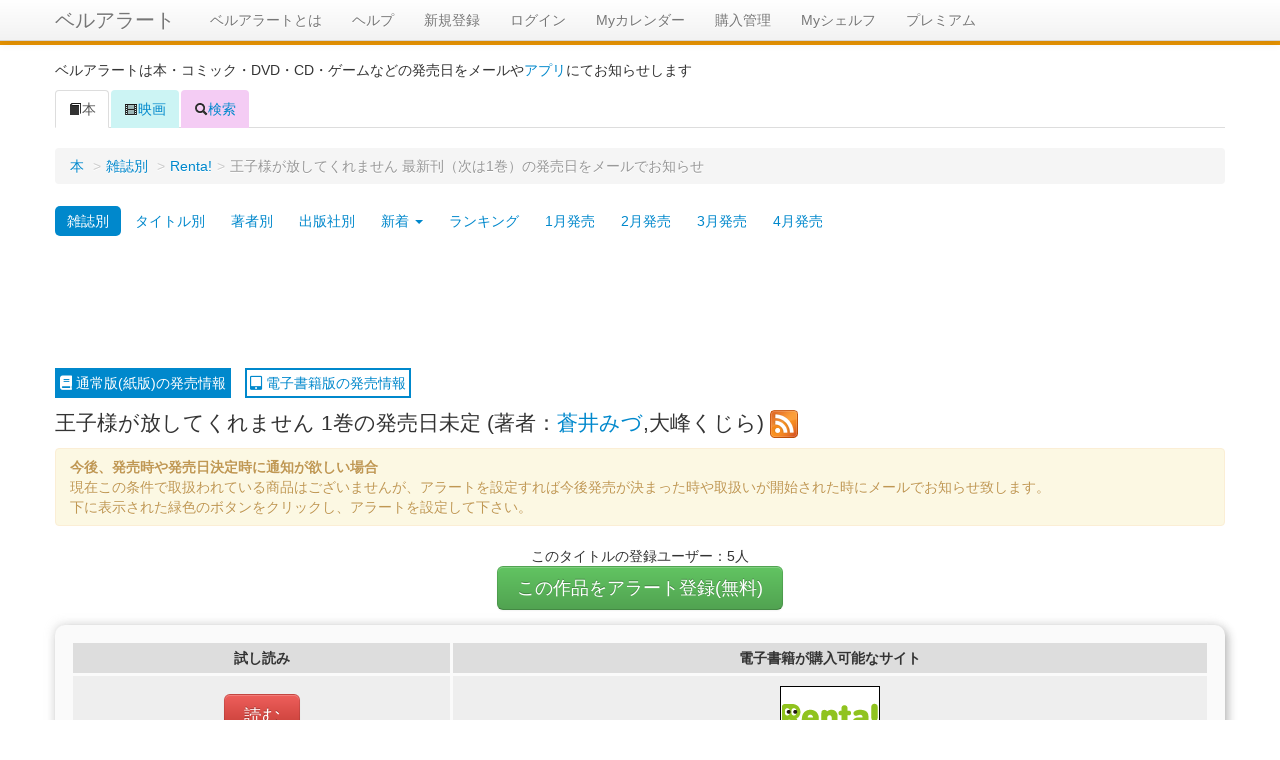

--- FILE ---
content_type: text/html; charset=UTF-8
request_url: https://alert.shop-bell.com/comic/41486/
body_size: 7267
content:
<!DOCTYPE html>
<html lang="en">
<head>
	<meta charset="utf-8">
		<title>
		王子様が放してくれません 最新刊（次は1巻）の発売日をメールでお知らせ【コミックの発売日を通知するベルアラート】	</title>
	<meta name="viewport" content="width=device-width, initial-scale=1.0">
	<meta name="description" content="ベルアラートは「王子様が放してくれません」の新刊発売日をメールでお知らせします。">
	<meta property="og:title" content="王子様が放してくれません 最新刊（次は1巻）の発売日をメールでお知らせ【コミックの発売日を通知するベルアラート】" />
	<meta property="og:description" content="ベルアラートは「王子様が放してくれません」の新刊発売日をメールでお知らせします。" />
	<meta property="og:site_name" content="ベルアラート" />
	
		<link rel="alternate" type="application/rss+xml" href="https://alert.shop-bell.com/rss/comic/41486.rss" title="RSS2.0" />
		<!-- Le styles -->
	<link rel="stylesheet" href="/css/bootstrap.min.css?1"><link rel="stylesheet" href="/css/bootstrap-responsive.min.css">
	<!-- Le HTML5 shim, for IE6-8 support of HTML5 elements -->
	<!--[if lt IE 9]>
	<script src="http://html5shim.googlecode.com/svn/trunk/html5.js"></script>
	<![endif]-->

	<!-- Le fav and touch icons -->
	<!--
	<link rel="shortcut icon" href="/ico/favicon.ico">
	<link rel="apple-touch-icon-precomposed" sizes="144x144" href="/ico/apple-touch-icon-144-precomposed.png">
	<link rel="apple-touch-icon-precomposed" sizes="114x114" href="/ico/apple-touch-icon-114-precomposed.png">
	<link rel="apple-touch-icon-precomposed" sizes="72x72" href="/ico/apple-touch-icon-72-precomposed.png">
	<link rel="apple-touch-icon-precomposed" href="/ico/apple-touch-icon-57-precomposed.png">
	-->
	<link href="android-app://com.shopbell.bellalert/http/alert.shop-bell.com/comic/41486/" rel="alternate"><link rel="stylesheet" href="/css/detail.css?v=3"><link rel="stylesheet" href="/css/fontawesome506/css/fontawesome-all.min.css?1"></head>
<!-- Google Analytics -->
<!-- Google tag (gtag.js) -->
<script async src="https://www.googletagmanager.com/gtag/js?id=G-QZ13G5WJC8"></script>
<script>
	window.dataLayer = window.dataLayer || [];
	function gtag(){dataLayer.push(arguments);}
	gtag('js', new Date());

	gtag('config', 'G-QZ13G5WJC8');
</script>
<!-- Google Analytics -->
<body>
<div id="wrap">

	<div class="navbar navbar-fixed-top" style="border-bottom:4px solid #e79302;">
		<div class="navbar-inner">
			<div class="container">
								<a class="btn btn-navbar" data-toggle="collapse" data-target=".nav-collapse">
					<span class="icon-bar"></span>
					<span class="icon-bar"></span>
					<span class="icon-bar"></span>
				</a>
				<a class="brand" href="/">ベルアラート</a>
				<div class="nav-collapse">
					<ul class="nav">
												<li><a href="/support/">ベルアラートとは</a></li>
						<li><a href="/support/?page_id=38">ヘルプ</a></li>
													<li>
								<a href="/users/registration/">新規登録</a>
							</li>
												<li><a href="/users/">ログイン</a>						</li>
						<li><a href="/calendar/202602/">Myカレンダー</a>						</li>
						<li><a href="/purchase/yet_all/">購入管理</a>						</li>
						<li><a href="/shelf/">Myシェルフ</a>						</li>
						<li><a href="/premium/">プレミアム</a></li>					</ul>
				</div><!--/.nav-collapse -->
			</div>
		</div>
	</div>

		<div id="registerpanel" class="modal hide fade alertsetting" tabindex="-1" role="dialog" aria-labelledby="registerpanelLabel" aria-hidden="true">
		<form action="/registration/" id="registerForm" class="form-horizontal" method="post" accept-charset="utf-8"><div style="display:none;"><input type="hidden" name="_method" value="POST"><input type="hidden" name="data[_Token][key]" value="1177644631e6a00000cf829200f34608860c69e36bb5018db2dc982685ab5f3a4a323bcbc7cd50b23c539d33c89636f7c7aed14ff7e6b60e403ed27f767ee5ce" id="Token1099965970" autocomplete="off"></div>		<div class="modal-header">
			<button type="button" class="close" data-dismiss="modal" aria-hidden="true">X</button>
			<h3 id="registerpanelLabel">アラート設定
				<button type="submit" class="btn btn-success" aria-hidden="true" id="registerHeaderSubmit">登録</button>			</h3>
			<div id="message_area_search" class="alert alert-error" style="display:none;"></div>
			<div id="message_area" class="alert alert-error" style="display:none;"></div></div>
		<div class="modal-body alertsetting-body" id="registerpanelBody">
			下記条件でアラートを設定します
			<input type="hidden" name="data[reminder][source]" value="comic" id="addSource"><input type="hidden" name="data[reminder][master_id]" value="41486" id="masterId"><input type="hidden" name="data[search][readonly]" value="1" id="alert_condition_readonly"><input type="hidden" name="data[search][is_comic]" id="is_comic" value="0"><input type="hidden" name="data[search][is_novel]" id="is_novel" value="0"><input type="hidden" name="data[reminder][SearchIndex]" value="Books" id="reminderSearchIndex"><div class="control-group"><label for="reminderName" class="control-label">アラート読み仮名</label><div class="controls"><input name="data[reminder][name]" id="registerName" class="span8" type="text"><br><small>※ひらがな、カタカナのみ入力可(アラート一覧、登録別一覧での並べ替えにのみ使用します)</small></div></div><input type="hidden" name="data[reminder][name_org]" value="0" id="registerNameOrg"><div class="well">アラート条件<div class="control-group"><label for="reminderTitle" class="control-label">タイトル</label><div class="controls"><input name="data[reminder][Title]" id="registerTitle" readonly="readonly" class="span8" type="text"></div></div><div class="control-group"><label for="reminderAuthor" class="control-label">著者</label><div class="controls"><input name="data[reminder][Author]" id="registerAuthor" readonly="readonly" class="span8" type="text"></div></div><div class="control-group"><label for="reminderPublisher" class="control-label">出版社</label><div class="controls"><input name="data[reminder][Publisher]" id="registerPublisher" readonly="readonly" class="span8" type="text"></div></div><div class="control-group bookformatinfo"><label for="userBookFormat" class="control-label">フォーマット[<a data-toggle="tooltip" data-placement="top" title="Kindle版はAmazonが販売する電子書籍のため読むには専用の端末が必要です。">?</a>]</label><div class="controls"><select name="data[User][BookFormat]" id="registerBookFormat" >
<option value="paper">通常版</option>
<option value="kindle">Kindle版</option>
</select></div></div><div class="control-group"><label for="reminderBrowseNodeStr" class="control-label">ジャンル</label><div class="controls"><input name="data[reminder][BrowseNodeStr]" id="registerBrowseNodeStr" readonly="readonly" class="span8" type="text"></div></div><input type="hidden" name="data[reminder][BrowseNode]" id="registerBrowseNode"></div><hr><div id="registerpanelEmail"><div class="control-group"><label for="UserEmail" class="control-label">通知先e-mail</label><div class="controls"><input name="data[User][email]" class="span8" value="" id="registerEmail" maxlength="256" type="email" required="required"></div></div></div><input type="hidden" name="data[exclude][set]" value="1" id="defaultExSet"><input type="hidden" name="data[exclude][bunko]" value="1" id="defaultExBunko"><div class="accordion" id="AlertExcludeAccordion">	<div class="accordion-group">		<div class="accordion-heading">			<a class="accordion-toggle" data-toggle="collapse" data-parent="#AlertExcludeAccordion" href="#excludeBody" style="background:#eeeeee;font-weight:bold;">除外条件設定≫</a>		</div>		<div id="excludeBody" class="accordion-body collapse">			<div class="accordion-inner">				<dl>				<dd><label for="excludeSet" class="checkbox"><input type="hidden" name="data[exclude][set]" id="registerExSet_" value="0"><input type="checkbox" name="data[exclude][set]" label="&lt;label for=&quot;registerExSet&quot;&gt;「◯-◯巻セット」を除外する&lt;/label&gt;" id="registerExSet" class="itemcond0 set" checked="checked" value="1"><label for="registerExSet">「◯-◯巻セット」を除外する</label></label>				</dd>				<dd><label for="excludeCalendar" class="checkbox"><input type="hidden" name="data[exclude][calendar]" id="registerExCalendar_" value="0"><input type="checkbox" name="data[exclude][calendar]" label="&lt;label for=&quot;registerExCalendar&quot;&gt;タイトルに「カレンダー」が含まれる場合は除外する&lt;/label&gt;" id="registerExCalendar" class="itemcond0 calendar"  value="1"><label for="registerExCalendar">タイトルに「カレンダー」が含まれる場合は除外する</label></label>				</dd>				<dd><label for="excludeOfficial" class="checkbox"><input type="hidden" name="data[exclude][official]" id="registerExOfficial_" value="0"><input type="checkbox" name="data[exclude][official]" label="&lt;label for=&quot;registerExOfficial&quot;&gt;タイトルに「公式」または「オフィシャル」が含まれる場合は除外する&lt;/label&gt;" id="registerExOfficial" class="itemcond0 official"  value="1"><label for="registerExOfficial">タイトルに「公式」または「オフィシャル」が含まれる場合は除外する</label></label>				</dd>				<dd><label for="excludeGuide" class="checkbox"><input type="hidden" name="data[exclude][guide]" id="registerExGuide_" value="0"><input type="checkbox" name="data[exclude][guide]" label="&lt;label for=&quot;registerExGuide&quot;&gt;タイトルに「ガイド」が含まれる場合は除外する&lt;/label&gt;" id="registerExGuide" class="itemcond0 guide"  value="1"><label for="registerExGuide">タイトルに「ガイド」が含まれる場合は除外する</label></label>				</dd>				<dd><label for="excludeFunbook" class="checkbox"><input type="hidden" name="data[exclude][funbook]" id="registerExFunbook_" value="0"><input type="checkbox" name="data[exclude][funbook]" label="&lt;label for=&quot;registerExFunbook&quot;&gt;タイトルに「ファンブック」が含まれる場合は除外する&lt;/label&gt;" id="registerExFunbook" class="itemcond0 funbook"  value="1"><label for="registerExFunbook">タイトルに「ファンブック」が含まれる場合は除外する</label></label>				</dd>				<dd id="ddExBunko"><label for="excludeBunko" class="checkbox"><input type="hidden" name="data[exclude][bunko]" id="registerExBunko_" value="0"><input type="checkbox" name="data[exclude][bunko]" label="&lt;label for=&quot;registerExBunko&quot;&gt;文庫・小説版を除外する&lt;/label&gt;" id="registerExBunko" class="itemcond0 bunko" checked="checked" value="1"><label for="registerExBunko">文庫・小説版を除外する</label></label>				</dd>				<dd><label for="excludeTokuso" class="checkbox"><input type="hidden" name="data[exclude][tokuso]" id="registerExTokuso_" value="0"><input type="checkbox" name="data[exclude][tokuso]" label="&lt;label for=&quot;registerExTokuso&quot;&gt;タイトルに「特装版」が含まれる場合は除外する&lt;/label&gt;" id="registerExTokuso" class="itemcond0 tokuso"  value="1"><label for="registerExTokuso">タイトルに「特装版」が含まれる場合は除外する</label></label>				</dd>				<dd><label for="excludeGentei" class="checkbox"><input type="hidden" name="data[exclude][gentei]" id="registerExGentei_" value="0"><input type="checkbox" name="data[exclude][gentei]" label="&lt;label for=&quot;registerExGentei&quot;&gt;タイトルに「限定版」が含まれる場合は除外する&lt;/label&gt;" id="registerExGentei" class="itemcond0 gentei"  value="1"><label for="registerExGentei">タイトルに「限定版」が含まれる場合は除外する</label></label>				</dd>				<dd><label for="excludeDokon" class="checkbox"><input type="hidden" name="data[exclude][dokon]" id="registerExDokon_" value="0"><input type="checkbox" name="data[exclude][dokon]" label="&lt;label for=&quot;registerExDokon&quot;&gt;タイトルに「同梱版」が含まれる場合は除外する&lt;/label&gt;" id="registerExDokon" class="itemcond0 dokon"  value="1"><label for="registerExDokon">タイトルに「同梱版」が含まれる場合は除外する</label></label>				</dd>				<dd><label for="excludeGaiden" class="checkbox"><input type="hidden" name="data[exclude][gaiden]" id="registerExGaiden_" value="0"><input type="checkbox" name="data[exclude][gaiden]" label="&lt;label for=&quot;registerExGaiden&quot;&gt;タイトルに「外伝」が含まれる場合は除外する&lt;/label&gt;" id="registerExGaiden" class="itemcond0 gaiden"  value="1"><label for="registerExGaiden">タイトルに「外伝」が含まれる場合は除外する</label></label>				</dd>				<dd><label for="excludeBox" class="checkbox"><input type="hidden" name="data[exclude][box]" id="registerExBox_" value="0"><input type="checkbox" name="data[exclude][box]" label="&lt;label for=&quot;registerExBox&quot;&gt;タイトルに「BOX」が含まれる場合は除外する&lt;/label&gt;" id="registerExBox" class="itemcond0 box"  value="1"><label for="registerExBox">タイトルに「BOX」が含まれる場合は除外する</label></label>				</dd>				<dd><label for="excludeAnthology" class="checkbox"><input type="hidden" name="data[exclude][anthology]" id="registerExAnthology_" value="0"><input type="checkbox" name="data[exclude][anthology]" label="&lt;label for=&quot;registerExAnthology&quot;&gt;タイトルに「アンソロジー」が含まれる場合は除外する&lt;/label&gt;" id="registerExAnthology" class="itemcond0 anthology"  value="1"><label for="registerExAnthology">タイトルに「アンソロジー」が含まれる場合は除外する</label></label>				</dd>				<dd><label for="excludeShinso" class="checkbox"><input type="hidden" name="data[exclude][shinso]" id="registerExShinso_" value="0"><input type="checkbox" name="data[exclude][shinso]" label="&lt;label for=&quot;registerExShinso&quot;&gt;タイトルに「新装版」が含まれる場合は除外する&lt;/label&gt;" id="registerExShinso" class="itemcond0 shinso"  value="1"><label for="registerExShinso">タイトルに「新装版」が含まれる場合は除外する</label></label>				</dd>				<dd><label for="excludeKmuryo" class="checkbox"><input type="hidden" name="data[exclude][kmuryo]" id="registerExKmuryo_" value="0"><input type="checkbox" name="data[exclude][kmuryo]" label="&lt;label for=&quot;registerExKmuryo&quot;&gt;Kindleの期間限定お試し版は除外する&lt;/label&gt;" id="registerExKmuryo" class="itemcond0 kmuryo"  value="1"><label for="registerExKmuryo">Kindleの期間限定お試し版は除外する</label></label>				</dd>				<dd><label for="excludePart" class="checkbox"><input type="hidden" name="data[exclude][part]" id="registerExPart_" value="0"><input type="checkbox" name="data[exclude][part]" label="&lt;label for=&quot;registerExPart&quot;&gt;Kindleの分冊版、単話版などを除外する&lt;/label&gt;" id="registerExPart" class="itemcond0 part"  value="1"><label for="registerExPart">Kindleの分冊版、単話版などを除外する</label></label>				</dd>				<dd><input type="hidden" name="data[filter][perfect_match][0]" id="registerFltrPerfectauthor" class="itemcond0 perfectauthor" value="">				</dd>              <dd class="well">                  <div class="well-premium well-premium-small"><b>プレミアムオプション</b></div>              こちらはプレミアムユーザーのみ利用可能なオプションです。 <a href="/premium/">プレミアム入会はコチラ</a>                  <div style="margin-top:10px;"><b>除外ワード:</b>　指定した単語や文字をタイトルに含む商品は通知されません<br><input name="data[reminder][exclude_word]" id="excludeWord" disabled="disabled" class="disabled" type="text">                  </div>                  <div style="margin-top:10px;"><b>包含ワード:</b>　指定した文字をタイトルに含む商品しか通知されません<br><input name="data[reminder][include_word]" id="includeWord" disabled="disabled" class="disabled" type="text">                  </div>                  <div style="margin-top:10px;">                      ※除外ワード、包含ワードはカンマ区切りで複数指定できます。<br>                      除外ワードが複数指定された場合は、いずれかの単語や文字がタイトルに含まれている商品がすべて除外されます<br>                      包含ワードが複数指定された場合は、いずれかの単語や文字がタイトルに含まれている場合はすべて通知対象となります<br>                  </div>              </dd>				</dl>			</div>		</div>	</div></div>		</div>
		<div class="modal-footer">
			<a class="btn" data-dismiss="modal" aria-hidden="true">閉じる</a>
			<button type="submit" class="btn btn-success" aria-hidden="true" id="registerSubmit">登録</button>		</div>
		<div style="display:none;"><input type="hidden" name="data[_Token][fields]" value="717e89dcdc7cd9a09a5b34da2dd15046234f0e21%3Afilter.perfect_match%7Creminder.BrowseNode%7Creminder.SearchIndex%7Creminder.master_id%7Creminder.name_org%7Creminder.source%7Csearch.is_comic%7Csearch.is_novel%7Csearch.readonly" id="TokenFields1424585928" autocomplete="off"><input type="hidden" name="data[_Token][unlocked]" value="" id="TokenUnlocked746385908" autocomplete="off"></div></form>	</div>
	
	<div class="container" id="maincontainer">
							<p>ベルアラートは本・コミック・DVD・CD・ゲームなどの発売日をメールや<a href="/sp_app_introduction/">アプリ</a>にてお知らせします</p>
		
		
		<div class="row" style="margin:0;">
	<div id="itemcond0Message" class="alert alert-success" style="display:none;margin:10px;"></div>
</div>

<ul class="nav nav-tabs">
	<li class="active">
		<a href="/books/">
			<i class="icon-book"></i>本
		</a>
	</li>
	<li>
		<a href="/movie/" style="background:#ccf4f4;">
			<i class="icon-film"></i>映画
		</a>
	</li>
	<li>
		<a href="/search/" style="background:#f4ccf4;">
			<i class="icon-search"></i>検索
		</a>
	</li>
</ul>
<div class="tab-content" id="itemlist">
	<div>
		<ul class="breadcrumb">
		<li style="vertical-align: top;"><a href="/">本</a> <span class="divider">&gt;</span></li><li style="vertical-align: top;"><a href="/books/magazine_list/">雑誌別</a> <span class="divider">&gt;</span></li><li style="vertical-align: top;"><div style="display:inline-block" style="vertical-align: top;"><a href="/books/magazine/836/">Renta!</a></div><span class="divider" style="vertical-align: top;">&gt;</span></li><li class="active" style="vertical-align: top;">王子様が放してくれません 最新刊（次は1巻）の発売日をメールでお知らせ</li>		</ul>
			<!-- <div class="btn-group">
		<a class="btn" href="/books/magazine_list/">雑誌別</a>
		<a class="btn" href="/books/title_list/あ/">タイトル別</a>
		<a class="btn" href="/books/monthly_comic/202602/">2月発売</a>
		<a class="btn" href="/books/monthly_comic/202603/">3月発売</a>
		<a class="btn" href="/books/monthly_comic/202604/">4月発売</a>
		<a class="btn" href="/books/monthly_comic/202605/">5月以降発売</a>
	</div>-->
	<ul class="nav nav-pills">
		<li class="active">
			<a href="/books/magazine_list/">雑誌別</a></li>
		<li>
			<a href="/books/title_list/あ/">タイトル別</a></li>
		<li>
			<a href="/books/author_list/comic/あ/">著者別</a></li>
        <li>
            <a href="/books/publisher_list/">出版社別</a></li>
		<li class="dropdown">
			<a href="" class="dropdown-toggle" id="comicNew" role="button" data-toggle="dropdown" data-target="#">新着 <b class="caret"></b></a>
			<ul id="comicMenu" class="dropdown-menu" role="menu" aria-labelledby="comicNew">
				<li><a href="/comic/new_title/">タイトル</a></li>
				<li><a href="/comic/new_author/">著者</a></li>
			</ul>
		</li>
		<li>
			<a href="/comic/ranking/w/">ランキング</a></li>
		<li>
			<a href="/books/monthly_comic/202601/">1月発売</a></li>
		<li>
			<a href="/books/monthly_comic/202602/">2月発売</a></li>
		<li>
			<a href="/books/monthly_comic/202603/">3月発売</a></li>
		<li>
			<a href="/books/monthly_comic/202604/">4月発売</a></li>
	</ul>
		
		<div class="text-center top-landing-ad">
			<style type="text/css">
				.my_adslot_w { width: 320px; height: 100px;margin-left:auto;margin-right:auto;}
			</style>
								<!-- --- DeskTop --- -->
					<script async src="//pagead2.googlesyndication.com/pagead/js/adsbygoogle.js"></script>
					<!-- ベルアラート　コンテンツ（レスポンシブ　横長） -->
					<ins class="adsbygoogle"
					     style="display:block"
					     data-ad-client="ca-pub-3888283823735723"
					     data-ad-slot="6104558929"
					     data-ad-format="horizontal"></ins>
					<script>
						(adsbygoogle = window.adsbygoogle || []).push({});
					</script>
						</div>
				<a class="format-link-on" href="/comic/41486/"><i class="fas fa-book"></i> 通常版(紙版)の発売情報</a>
		<a class="format-link-off"  href="/comic/ebook/41486/"><i class="fas fa-tablet-alt"></i> 電子書籍版の発売情報</a>
				
		<div class="iteminfo lead" style="margin-top:10px;margin-bottom:10px;" data-cache="f5b1a88d8477da3e616be7a42c0a8229">
			王子様が放してくれません 1巻の発売日未定 (著者：<a href="/books/author/28506/">蒼井みづ</a>,大峰くじら) <a href="https://alert.shop-bell.com/rss/comic/41486.rss"><img src="/img/rss.png"></a>		</div>
		
		<input type="hidden" name="data[itemcond0BrowseNode]" class="itemcond0 BrowseNode" value="466280" id="itemcond0BrowseNode"><input type="hidden" name="data[itemcond0BrowseNodeStr]" class="itemcond0 BrowseNodeStr" value="本・コミック・雑誌本・コミック・雑誌 &gt; コミック・ラノベ・BL" id="itemcond0BrowseNodeStr"><input type="hidden" name="data[itemcond0Title]" class="itemcond0 Title" value="王子様が放してくれません" id="itemcond0Title"><input type="hidden" name="data[itemcond0Author]" class="itemcond0 Author" value="蒼井みづ,大峰くじら" id="itemcond0Author"><input type="hidden" name="data[itemcond0Publisher]" class="itemcond0 Publisher" value="" id="itemcond0Publisher"><input type="hidden" name="data[itemcond0IsComic]" class="itemcond0 IsComic" value="0" id="itemcond0IsComic"><input type="hidden" name="data[itemcond0IsNovel]" class="itemcond0 IsNovel" value="0" id="itemcond0IsNovel"><input type="hidden" name="data[filter0perfectauthor]" class="itemcond0 perfectauthor" value="" id="filter0perfectauthor">		
		<div class="alert">
		
		<strong>今後、発売時や発売日決定時に通知が欲しい場合</strong><br>現在この条件で取扱われている商品はございませんが、アラートを設定すれば今後発売が決まった時や取扱いが開始された時にメールでお知らせ致します。<br>下に表示された緑色のボタンをクリックし、アラートを設定して下さい。		
		</div>
		
				<div style="text-align:center;">
			このタイトルの登録ユーザー：5人
		</div>
				
		<div style="text-align:center">
		<button href="#registerpanel" class="btn btn-success btn-large" onclick="setupRegister(this);" itempublisher="" itemauthor="蒼井みづ,大峰くじら" itemtitle="王子様が放してくれません" itembrowsenode="466280" itembrowsenodestr="本・コミック・雑誌 &gt; コミック・ラノベ・BL" itemsource="comic" itemmasterid="41486" itemname="おうじさまがはなしてくれません" type="submit">この作品をアラート登録(無料)</button>		</div>
		
		<div id="outLinks"><table id="outLinks-table"><tr><th>試し読み</th><th>電子書籍が購入可能なサイト</th></tr><tr><td class="trial-box"><a class="btn btn-danger btn-large" href="/trial.html?aHR0cHM6Ly9kcmUtdmlld2VyLnBhcHkuY28uanAvc2Mvdmlld190aW1nMi9zYW1wbGUvOS04NzkyMTMtODQvRklYMDAxL2luZGV4&LnZpZXc=" target="_blank">読む</a></td><td class="outLinks-box"><div><a href="//ck.jp.ap.valuecommerce.com/servlet/referral?sid=3455719&pid=886858012&vc_url=https%3A%2F%2Frenta.papy.co.jp%2Frenta%2Fsc%2Ffrm%2Fsearch%3Fsuggest%3Don%26word%3D%25B2%25A6%25BB%25D2%25CD%25CD%25A4%25AC%25CA%25FC%25A4%25B7%25A4%25C6%25A4%25AF%25A4%25EC%25A4%25DE%25A4%25BB%25A4%25F3%26ref%3Dvc" rel="nofollow"><img src="//ad.jp.ap.valuecommerce.com/servlet/gifbanner?sid=3455719&pid=886858012" height="1" width="0" border="0"><img src="/img/renta_100_60.gif" border="0"></a></div></td></tr></table></div>			<script type="text/javascript">
				var rel_alert_id = 41486;
				var rel_alert_source = 'comic';
				var rel_alert_date = '20260202';
								var rel_alert_target = 'all';
				var rel_alert_count_all = 20;
							</script>
			<hr><h3>よく一緒に登録されているタイトル</h3><div id="related-alert" class="row"></div>
			<div class="text-center" style="margin-top:5px;">			</div>
		<div id="loadingimage" style="margin:20px 0 20px 0;text-align:center;"></div>
	</div><!-- end? -->
</div><!-- end? -->
	</div> <!-- /container -->

	<div id="push"></div>

</div> <!-- wrap end -->

<div id="footer" class="row">
	<div style="margin-top:10px;vertical-align:middle;text-align:center;">
		(C) ベルアラート | <span style="display:inline-block"><a href="/contract/">利用規約</a></span> | <span style="display:inline-block"><a href="/privacy/">個人情報保護方針</a></span> | <span style="display:inline-block"><a href="http://www.adcolight.com/">会社概要</a></span> | <span style="display:inline-block"><a href="/support/%e3%81%8a%e5%95%8f%e3%81%84%e5%90%88%e3%82%8f%e3%81%9b/">お問い合わせ</a></span>
	</div>
</div>

	<!-- Le javascript
    ================================================== -->
	<!-- Placed at the end of the document so the pages load faster -->
	<script src="https://ajax.googleapis.com/ajax/libs/jquery/1.7/jquery.min.js"></script>
	<script src="/js/bootstrap.min.js"></script><script src="/js/jquery.cookie.js"></script><script src="/js/search.js?10"></script><script src="/js/form.js"></script><script src="/js/detail.js?1"></script><script src="/js/purchase.js?2"></script>	<!--shinobi1-->
			<!-- script type="text/javascript" src="http://x8.otogirisou.com/ufo/09084900t"></script -->
		<!--shinobi2-->

	<!-- Google Plus button -->
	<script type="text/javascript" src="https://apis.google.com/js/plusone.js">
		{lang: 'ja'}
	</script>
	<!-- Google Plus button -->
</body>
</html>


--- FILE ---
content_type: text/html; charset=UTF-8
request_url: https://alert.shop-bell.com/related_alert/index/comic/41486/all/20/20260202/
body_size: 2110
content:
<div class="span4"><p style="background-color:#e79302;color:#fff;font-weight:bold;text-indent:1em;">コミック</p><ol><li><a href="/comic/51150/">片想い皇子は現世で執着される</a></li><li><a href="/comic/50125/">エリート後輩は俺の乳首にくびったけ</a></li><li><a href="/comic/50450/">イケメンだらけの異世界へようこそ♪</a></li><li><a href="/comic/53177/">修羅場姫</a></li><li><a href="/comic/53302/">愛に従順なけもの</a></li><li><a href="/comic/53355/">セフレのままじゃいられない</a></li><li><a href="/comic/53357/">One night milky</a></li><li><a href="/comic/53364/">ひとつ屋根の下に年下男子と暮らしたら、夢も恋もリスタートしました</a></li><li><a href="/comic/53391/">籠の部屋、蝉のうた</a></li><li><a href="/comic/53392/">仏前にて</a></li><li><a href="/comic/53396/">アガリビトの後始末</a></li><li><a href="/comic/53425/">共生獣</a></li><li><a href="/comic/53428/">君が教えてくれた恋～34歳シンママが年下エリートに溺愛されたら</a></li><li><a href="/comic/53450/">セカンドハーフガールズ</a></li><li><a href="/comic/53467/">いぬめし</a></li><li><a href="/comic/53529/">雪代教授の怪異学　魔を視る青年と六角屋敷の謎</a></li><li><a href="/comic/53530/">婚約者様には運命のヒロインが現れますが、暫定婚約ライフを満喫します!～嫌われ悪女の猫転生譚～</a></li><li><a href="/comic/53543/">母と妻をやめるとき</a></li><li><a href="/comic/53612/">あくまのじがぞう展</a></li><li><a href="/comic/53613/">トラウマにKiss～元カレのせいで×××ができない!</a></li></ol></div><div class="span4"><p style="background-color:#0081c2;color:#fff;font-weight:bold;text-indent:1em;">ラノベ</p><ol><li><a href="/ranobe/detail/5919/">Cocoon 京都・不死篇</a></li><li><a href="/ranobe/detail/2666/">分身スキルで100人の俺が無双する ~残念! それも俺でした~</a></li><li><a href="/ranobe/detail/2683/">生まれ変わったら第二王子とか中途半端だし面倒くさい</a></li><li><a href="/ranobe/detail/2700/">ビューティフル・ソウル</a></li><li><a href="/ranobe/detail/2783/">こちら異世界転生取締局</a></li><li><a href="/ranobe/detail/2837/">ガチャ運ゼロの最強勇者</a></li><li><a href="/ranobe/detail/2883/">絶品らーめん魔神亭</a></li><li><a href="/ranobe/detail/2963/">蔦屋重三郎事件帖</a></li><li><a href="/ranobe/detail/3230/">すべてのチートを過去にする異世界超科学</a></li><li><a href="/ranobe/detail/3236/">謎のおっさんオンライン</a></li><li><a href="/ranobe/detail/3358/">俺はダンジョンマスター、真の迷宮探索というものを教えてやろう</a></li><li><a href="/ranobe/detail/3458/">宵の国戦記</a></li><li><a href="/ranobe/detail/3539/">白の魔王と黒の英雄</a></li><li><a href="/ranobe/detail/3559/">Dr.とときちの ワクワク診療日誌</a></li><li><a href="/ranobe/detail/3618/">桜降る代に決闘を 桜降る代の神語り</a></li><li><a href="/ranobe/detail/3668/">僕らのハチャメチャ課外授業 一発逆転お宝バトル</a></li><li><a href="/ranobe/detail/3686/">オン・アイス!!</a></li><li><a href="/ranobe/detail/3916/">神スキルの門番 元英雄職「魔法剣士」が志す、悠々自適な「門番」ライフ</a></li><li><a href="/ranobe/detail/4209/">奇跡の知性</a></li><li><a href="/ranobe/detail/4248/">日本一の高校生魔術師、異世界奴隷少女をもらう</a></li></ol></div><div class="span4"><p style="background-color:#330088;color:#fff;font-weight:bold;text-indent:1em;">映画</p><ol><li><a href="/movie/detail/11967/">シアター・キャンプ</a></li><li><a href="/movie/detail/11717/">ハード・プレイ</a></li><li><a href="/movie/detail/12053/">YOSHIKI：UNDER THE SKY</a></li><li><a href="/movie/detail/10955/">TOCKA タスカー</a></li><li><a href="/movie/detail/11663/">君は行く先を知らない</a></li><li><a href="/movie/detail/11692/">青いカフタンの仕立て屋</a></li><li><a href="/movie/detail/10612/">美男ペコパンと悪魔</a></li><li><a href="/movie/detail/10635/">宮古島物語ふたたヴィラ</a></li><li><a href="/movie/detail/11097/">ナショナル・シアター・ライブ「かもめ」</a></li><li><a href="/movie/detail/11341/">ラ・マヒ</a></li><li><a href="/movie/detail/11541/">僕らの千年と君が死ぬまでの30日間</a></li><li><a href="/movie/detail/11586/">なぎさ</a></li><li><a href="/movie/detail/11605/">明ける夜に</a></li><li><a href="/movie/detail/11798/">ゲキ×シネ「薔薇とサムライ2 海賊女王の帰還」</a></li><li><a href="/movie/detail/11856/">クエンティン・タランティーノ　映画に愛された男</a></li><li><a href="/movie/detail/11972/">悪魔の追跡</a></li><li><a href="/movie/detail/10674/">ミュータント・タートルズ　ミュータント・パニック！</a></li><li><a href="/movie/detail/11194/">BLOWBACK</a></li><li><a href="/movie/detail/11593/">ハンガー　飽くなき食への道</a></li><li><a href="/movie/detail/11906/">地獄の謝肉祭</a></li></ol></div><button id="more-rel" class="span12 btn btn-more-rel">続きを表示</button>

--- FILE ---
content_type: text/html; charset=utf-8
request_url: https://www.google.com/recaptcha/api2/aframe
body_size: 267
content:
<!DOCTYPE HTML><html><head><meta http-equiv="content-type" content="text/html; charset=UTF-8"></head><body><script nonce="xocr2B5w3YCAepZGs8_f_Q">/** Anti-fraud and anti-abuse applications only. See google.com/recaptcha */ try{var clients={'sodar':'https://pagead2.googlesyndication.com/pagead/sodar?'};window.addEventListener("message",function(a){try{if(a.source===window.parent){var b=JSON.parse(a.data);var c=clients[b['id']];if(c){var d=document.createElement('img');d.src=c+b['params']+'&rc='+(localStorage.getItem("rc::a")?sessionStorage.getItem("rc::b"):"");window.document.body.appendChild(d);sessionStorage.setItem("rc::e",parseInt(sessionStorage.getItem("rc::e")||0)+1);localStorage.setItem("rc::h",'1770019893064');}}}catch(b){}});window.parent.postMessage("_grecaptcha_ready", "*");}catch(b){}</script></body></html>

--- FILE ---
content_type: application/javascript
request_url: https://alert.shop-bell.com/js/purchase.js?2
body_size: 1683
content:
/**
 * Created by Tac on 2015/11/02.
 */
function selectAllProduct(selAll){
	var set = true;
	if(!$('#selAll').is(':checked')){
		set = false;
	}

	var x = 0;
	$('.selProduct').each(function(i,elem){
		x = 1;
		$(elem).prop('checked',set);
	});

}

function moveToYet(obj){
	var asin = $(obj).attr('asin');
	var idx = $('#reflow tr td .btn-yet').index(obj);
	$.ajax({
		type: 'GET',
		async: false,
		url: '/purchase/move_to_yet/' + asin + '/',
		success: function (data, status) {
			calculateHeader(idx);
			eraseRow(idx);
		}
	});
}
function moveToAlready(obj){
	var asin = $(obj).attr('asin');
	var idx = $('#reflow tr td .btn-already').index(obj);
	$.ajax({
		type: 'GET',
		async: false,
		url: '/purchase/move_to_already/' + asin + '/',
		success: function (data, status) {
			calculateHeader(idx);
			eraseRow(idx);
		}

	});
}
function moveToUnnecessary(obj){
	var asin = $(obj).attr('asin');
	var idx = $('#reflow tr td .btn-unnecessary').index(obj);
	$.ajax({
		type: 'GET',
		async: false,
		url: '/purchase/move_to_unnecessary/' + asin + '/',
		success: function (data, status) {
			calculateHeader(idx);
			eraseRow(idx);
		}

	});
}

//ステータス変更後、一覧から消さずに表示ステータスも更新する
//検索結果で使用
function switchToYet(obj){
	var asin = $(obj).attr('asin');
	var tr = $(obj).parent().parent();
	$.ajax({
		type: 'GET',
		async: false,
		url: '/purchase/move_to_yet/' + asin + '/switch/',
		success: function (data, status) {
			calculateResultHeader(tr,'yet');
			tr.css('background-color','#def');
			var tds = tr.children();
			$(tds[2]).html(data);
		}
	});
}
function switchToAlready(obj){
	var asin = $(obj).attr('asin');
	var tr = $(obj).parent().parent();
	$.ajax({
		type: 'GET',
		async: false,
		url: '/purchase/move_to_already/' + asin + '/switch/',
		success: function (data, status) {
			calculateResultHeader(tr,'already');
			tr.css('background-color','#efd');
			var tds = tr.children();
			$(tds[2]).html(data);
		}

	});
}
function switchToUnnecessary(obj){
	var asin = $(obj).attr('asin');
	var tr = $(obj).parent().parent();
	$.ajax({
		type: 'GET',
		async: false,
		url: '/purchase/move_to_unnecessary/' + asin + '/switch/',
		success: function (data, status) {
			calculateResultHeader(tr,'unnecessary');
			tr.css('background-color','#ddd');
			var tds = tr.children();
			$(tds[2]).html(data);
		}
	});
}

function moveAllToYet(){
	if(!countCheck()){
		return false;
	}
	var message = '選択された商品を購入予定にします\nよろしいですか？';
	return window.confirm(message);
}
function moveAllToAlready(){
	if(!countCheck()){
		return false;
	}
	var message = '選択された商品を購入済にします\nよろしいですか？';
	return window.confirm(message);
}
function moveAllToUnnecessary(){
	if(!countCheck()){
		return false;
	}
	var message = '選択された商品を不要にします\nよろしいですか？';
	return window.confirm(message);
}
function calculateHeader(idx){
	var current_count = $('#itemCount').text().replace( /,/,'');
	var current_total = $('#totalPrice').text().replace( /,/,'');
	var remove_price  = $('.itemPrice').eq(idx).text().replace( /,/,'');
	var new_count = current_count - 1;
	var new_total = current_total - remove_price;
	$('#itemCount').text(String(new_count).replace(/(\d)(?=(\d\d\d)+(?!\d))/g, '$1,'));
	$('#totalPrice').text(String(new_total).replace(/(\d)(?=(\d\d\d)+(?!\d))/g, '$1,'));
}
function calculateResultHeader(tr,toStatus){
	var current_total   = $('#totalPrice').text().replace( /,/,'') * 1;
	var current_yet     = $('#yetPrice').text().replace( /,/,'') * 1;
	var current_already = $('#alreadyPrice').text().replace( /,/,'') * 1;
	var move_price  = $(tr).find('.itemPrice').text().replace( /,/,'') * 1;
	var fromStatus = currentStatus(tr);
	if(fromStatus == 'yet'){
		//購入予定から引く
		current_yet = current_yet - move_price;
	}
	if(fromStatus == 'already'){
		//購入済みから引く
		current_already = current_already - move_price;
	}
	if(toStatus == 'yet'){
		//購入予定に足す
		current_yet = current_yet + move_price;
	}
	if(toStatus == 'already'){
		//購入済みに足す
		current_already = current_already + move_price;
	}
	$('#totalPrice').text(String(current_total).replace(/(\d)(?=(\d\d\d)+(?!\d))/g, '$1,'));
	$('#yetPrice').text(String(current_yet).replace(/(\d)(?=(\d\d\d)+(?!\d))/g, '$1,'));
	$('#alreadyPrice').text(String(current_already).replace(/(\d)(?=(\d\d\d)+(?!\d))/g, '$1,'));
}
function eraseRow(idx){
	$('#reflow tr').eq(idx+1).fadeOut( 500, function(){$(this).remove();} );
}
function countCheck(){
	var cnt = 0;
	$('.selProduct').each(function(i,elem){
		if($(elem).is(':checked')){
			cnt += 1;
		}
	});
	if(cnt == 0){
		alert('商品が選択されていません');
		return false;
	}
	return true;
}

//カレンダーでのステータス変更
//カレンダーで使用
function switchToYetOnCalendar(obj){
	var asin = $(obj).attr('asin');
	var tr = $(obj).parent().parent();
	$.ajax({
		type: 'GET',
		async: false,
		url: '/purchase/move_to_yet/' + asin + '/calendar/',
		success: function (data, status) {
			tr.css('background-color','#def');
			var tds = tr.children();
			$(tds[2]).html(data);
			tr.removeClass('already');
			tr.removeClass('unnecessary');
			tr.addClass('yet');
			reDraw()
		}
	});
}
function switchToAlreadyOnCalendar(obj){
	var asin = $(obj).attr('asin');
	var tr = $(obj).parent().parent();
	$.ajax({
		type: 'GET',
		async: false,
		url: '/purchase/move_to_already/' + asin + '/calendar/',
		success: function (data, status) {
			tr.css('background-color','#efd');
			var tds = tr.children();
			$(tds[2]).html(data);
			tr.removeClass('yet');
			tr.removeClass('unnecessary');
			tr.addClass('already');
			reDraw()
		}
	});
}
function switchToUnnecessaryOnCalendar(obj){
	var asin = $(obj).attr('asin');
	var tr = $(obj).parent().parent();
	$.ajax({
		type: 'GET',
		async: false,
		url: '/purchase/move_to_unnecessary/' + asin + '/calendar/',
		success: function (data, status) {
			tr.css('background-color','#ddd');
			var tds = tr.children();
			$(tds[2]).html(data);
			tr.removeClass('yet');
			tr.removeClass('already');
			tr.addClass('unnecessary');
			reDraw()
		}
	});
}
//購入一覧でのステータス変更
//購入一覧で使用
function switchToYetOnReminderPurchase(obj){
	var asin = $(obj).attr('asin');
	var tr = $(obj).parent().parent().parent();
	$.ajax({
		type: 'GET',
		async: true,
		url: '/purchase/move_to_yet/' + asin + '/',
		success: function (data, status) {
			tr.css('background-color','#def');
			var tds = tr.children();
			$(tds[2]).html(data);
			tr.removeClass('already');
			tr.removeClass('unnecessary');
			tr.addClass('yet');
			$(obj).removeClass('btn-yet');
			$(obj).addClass('btn-already');
			$(obj).text("購入済にする");
			$(obj).get(0).onclick = function(){switchToAlreadyOnReminderPurchase(obj)};
		}
	});
}
function switchToAlreadyOnReminderPurchase(obj){
	var asin = $(obj).attr('asin');
	var tr = $(obj).parent().parent().parent();
	$.ajax({
		type: 'GET',
		async: true,
		url: '/purchase/move_to_already/' + asin + '/',
		success: function (data, status) {
			tr.css('background-color','#efd');
			var tds = tr.children();
			$(tds[2]).html(data);
			tr.removeClass('yet');
			tr.removeClass('unnecessary');
			tr.addClass('already');
			$(obj).removeClass('btn-already');
			$(obj).addClass('btn-yet');
			$(obj).text("購入予定にする");
			$(obj).get(0).onclick = function(){switchToYetOnReminderPurchase(obj)};
		}
	});
}
function switchToUnnecessaryOnReminderPurchase(obj){
	var asin = $(obj).attr('asin');
	var tr = $(obj).parent().parent().parent();
	$.ajax({
		type: 'GET',
		async: true,
		url: '/purchase/move_to_unnecessary/' + asin + '/',
		success: function (data, status) {
			tr.hide('fast');
			// tr.css('background-color','#ddd');
			// var tds = tr.children();
			// $(tds[2]).html(data);
			// tr.removeClass('yet');
			// tr.removeClass('already');
			// tr.addClass('unnecessary');
		}
	});
}
function currentStatus(tr){
	var bgColor = $(tr).css('background-color');
	bgColor = bgColor.replace("rgb(","");
	bgColor = bgColor.replace(")","");
	//文字列分割
	bgColor = bgColor.split(",");
	//10進数を16進数に変換して連結
	bgColor = "#"+parseInt(bgColor[0]).toString(16)+parseInt(bgColor[1]).toString(16)+parseInt(bgColor[2]).toString(16);
	switch(bgColor){
		case '#ddeeff':
			return 'yet';
		break;
		case '#eeffdd':
			return 'already';
		break;
		case '#dddddd':
			return 'unnecessary';
		break;
	}
	return '';
}


--- FILE ---
content_type: application/javascript
request_url: https://alert.shop-bell.com/js/search.js?10
body_size: 8630
content:
var sbGlobal = {};
sbGlobal.targetClass = '';
$(document).ready(function(){
	$('[rel=popover]').popover();
	//Books
	var level = 1;
	while($('#SearchBnBooksLv'+level)[0]){
		$('#SearchBnBooksLv'+level).change(changeBn);
		$('#SearchBnBooksLv'+level).keyup(changeBn);
		level = level + 1;
	}
	$('#BooksBnSet').click(function(){
		setBn('Books');
	});

	//KindleStore
	var level = 1;
	while($('#SearchBnKindleStoreLv'+level)[0]){
		$('#SearchBnKindleStoreLv'+level).change(changeBn);
		$('#SearchBnKindleStoreLv'+level).keyup(changeBn);
		level = level + 1;
	}
	$('#KindleStoreBnSet').click(function(){
		setBn('KindleStore');
	});

	//DVD
	var level = 1;
	while($('#SearchBnDVDLv'+level)[0]){
		$('#SearchBnDVDLv'+level).change(changeBn);
		$('#SearchBnDVDLv'+level).keyup(changeBn);
		level = level + 1;
	}
//	$('#SearchBnDVDLv1').change(changeBn);
	$('#DVDBnSet').click(function(){
		setBn('DVD');
	});

	//Music
	var level = 1;
	while($('#SearchBnMusicLv'+level)[0]){
		$('#SearchBnMusicLv'+level).change(changeBn);
		$('#SearchBnMusicLv'+level).keyup(changeBn);
		level = level + 1;
	}
//	$('#SearchBnMusicLv1').change(changeBn);
	$('#MusicBnSet').click(function(){
		setBn('Music');
	});

	//Electronics
	var level = 1;
	while($('#SearchBnElectronicsLv'+level)[0]){
		$('#SearchBnElectronicsLv'+level).change(changeBn);
		$('#SearchBnElectronicsLv'+level).keyup(changeBn);
		level = level + 1;
	}
//	$('#SearchBnElectronicsLv1').change(changeBn);
	$('#ElectronicsBnSet').click(function(){
		setBn('Electronics');
	});

	//VideoGames
	var level = 1;
	while($('#SearchBnVideoGamesLv'+level)[0]){
		$('#SearchBnVideoGamesLv'+level).change(changeBn);
		$('#SearchBnVideoGamesLv'+level).keyup(changeBn);
		level = level + 1;
	}
//	$('#SearchBnVideoGamesLv1').change(changeBn);
	$('#VideoGamesBnSet').click(function(){
		setBn('VideoGames');
	});

	$('#excludeWord').change(function(){
		$('#registerIrrevocable').attr('checked',true);
	});
	$('#includeWord').change(function(){
		$('#registerIrrevocable').attr('checked',true);
	});

	/***
	 * AutoPaging
	 */
//	var obj = $(this);
	var itemdiv = $('.itemdiv');
	if(typeof $(window).bottom == "function"){
		$(window).bottom({proximity: 0.05});
		$(window).on('bottom', loadItemList);
		if(itemdiv.length <= 1 && $('#SearchformAccordion') != undefined){
			//検索結果でだけ最初に1回だけオートロード実行
			$(document).data('has_next_page',true);
			$("#omit").val('');
			$("#itempage").val('i:0;');
			$("#future_list_started").val('0');
			$("#past_list_started").val('0');
			$('#loadingimage').html('');
			loadItemList();
		}
	}

	/***
	 * register submit
	 */
	$('#registerForm').submit(function(){
		registerSubmit('#register');
		return false;
	});
	$('#registerWindowForm').submit(function(){
		registerSubmit('#registerWindow');
		return false;
	});
	/***
	 * On registerpanel hidden
	 */
	$('#registerpanel').on('hidden', function () {
		$('body').css('overflow','visible');
		$('body').css('position','static');
		$('#message_area').hide();
	});
	/***
	 * BookFormt info
	 */
	$('.bookformatinfo').tooltip({
		selector: "a[data-toggle=tooltip]",
		placement: top,
		container:'label'
	}).tooltip('toggle');


	/***
	 * Kindle <-> paper
	 */
	$('#registerBookFormat').change(function(){
		var bookformat = $('#registerBookFormat').val();
		if(bookformat == 'paper'){
			// コミック→コミック・ラノベ・BL
			// ボーイズラブコミック→コミック・ラノベ・BL
			if($('#addSource').val() == 'comic'){
				$('#registerBrowseNodeStr').val('本・コミック・雑誌 > コミック・ラノベ・BL');
				$('#registerBrowseNode').val('466280');
			}else{
				$('#registerBrowseNodeStr').val('本・コミック・雑誌');
				$('#registerBrowseNode').val('465610');
			}
		}else{
			//すべてKindle本
			$('#registerBrowseNodeStr').val('Kindle本');
			$('#registerBrowseNode').val('2275256051');
		}
	});

	if($(".itemcondYoutube")[0]){
		for(var i = 1; i <= $(".itemcondYoutube").length; i++){
//			$("#itemcond"+i+"Youtube").load('/youtube/index/'+encodeURIComponent($('#itemcond'+i+'Title').val().replace('/',' '))+'/'+encodeURIComponent($('#itemcond'+i+'Artist').val().replace('/',' '))+'/');
			$("#itemcond"+i+"Youtube").load('/youtube/index/',{
				title:$('#itemcond'+i+'Title').val(),
				artist:$('#itemcond'+i+'Artist').val()
			});
		}
	}

	//filtering
	if($("#publisher_select")[0]){
		$("#publisher_select").change(function(){
			var selected_pub = $("#publisher_select option:selected").text();
			if(selected_pub != ''){
				$(".itemdiv[publisher!='"+selected_pub+"']").css("display", "none");
				$(".itemdiv[publisher='"+selected_pub+"']").css("display", "block");
			}else{
				$(".itemdiv").css("display", "block");
			}
		});
	}
});

/***
 * ブラウズノードダイアログ
 */
//セレクトボックス変更時の処理
function changeBn(){
	var labels = this.id.match(/SearchBn(.*)Lv([0-9]{1,})$/);
	var searchIndex = labels[1];
	var level = Number(labels[2]);

	//後続のセレクトを削除
	var remove_level = level + 1;
	while(remove_level < 20 && $('#SearchBn'+searchIndex+'Lv'+remove_level)[0]){
		$('#SearchDiv'+searchIndex+'Lv'+remove_level).remove();
		remove_level = remove_level + 1;
	}

	//選択されたジャンルの文字列をセット
	var cnt = 1;
	var str = '';
	var selected_text = '';
	while(cnt < 20 && $('#SearchBn'+searchIndex+'Lv'+cnt)[0]){
		selected_text = $('#SearchBn'+searchIndex+'Lv'+cnt+' option:selected').text();
		if(selected_text != ''){
			str = str + ' > ' + selected_text;
		}
		cnt++;
	}
	$('#'+searchIndex+'BnString').text(str);
	
	//新しいセレクトボックスを作成
	if(this.value != ''){
		$.ajax({
			type:'GET',
			async:false,
			url:'/browsenode/index/'+this.value.replace("k", "")+'/',
			success: function(data,status){
				if(data['children'].length > 0){
					$('#bn'+searchIndex+'SelectBody').append('<div id="SearchDiv'+searchIndex+'Lv'+(level+1)+'"><select id="SearchBn'+searchIndex+'Lv'+(level+1)+'"></select></div>');
					$('#SearchBn'+searchIndex+'Lv'+(level+1)).append('<option value=""></option>');
					for(var i = 0; data['children'].length > i; i++){
						$('#SearchBn'+searchIndex+'Lv'+(level+1)).append('<option value="'+data['children'][i]['Browsenode']['browsenode']+'">'+data['children'][i]['Browsenode']['name']+'</option>');
					}
					$('#SearchBn'+searchIndex+'Lv'+(level+1)).bind('change',changeBn);
				}
			}

		});
	}
}

//ダイアログで設定ボタン押下時の処理
function setBn(searchIndex){
	var cnt = 1;
	var browsenode = '';
	var str = '';
	while(cnt < 20 && $('#SearchBn'+searchIndex+'Lv'+cnt)[0]){
		if($('#SearchBn'+searchIndex+'Lv'+cnt).val() != ''){
			browsenode = $('#SearchBn'+searchIndex+'Lv'+cnt).val().replace('k','');
			str = str + ' > ' + $('#SearchBn'+searchIndex+'Lv'+cnt+' option:selected').text();
		}
		cnt++;
	}
	if(str == '') str = '指定なし';
	$('#'+searchIndex+'BrowseNode').val(browsenode);
	//$('#'+searchIndex+'SelectedBn').text(str);
	$('#'+searchIndex+'SelectedBn').val(str);
	$('#bn'+searchIndex+'Select').modal('hide');
}

/***
 * スクロールによる新しいアイテムの表示
 */
function loadItemList(){
	//検索条件がない場合は抜ける
	if($('#conditions').val() == 'a:0:{}' || $('#notFound')[0]){
		return;
	}
    // コンテンツ表示の処理を記述
//	var obj = $(this);
	var itemdiv = $('.itemdiv');
	if (!$(document).data('loading') && $(document).data('has_next_page')) {
		$(document).data('loading', true);
		$('#loadingimage').html('<img src="/img/ajax-loader.gif" />');
		$.post("/nextpage/index/"+(itemdiv.length - 1)+"/",
			{
				conditions:$('#conditions').val(),
				filter:$('#filter').val(),
				searchindex:$('#searchindex').val(),
				itempage:$('#itempage').val(),
				future_list_started:$('#future_list_started').val(),
				past_list_started:$('#past_list_started').val()
			},
			function(result){
				var data = $.parseJSON(result);
				$("#itemlist").append(data['body']);
				$(document).data('has_next_page',data['has_next_page']);
				$("#itempage").val(data['itempage']);
				$("#future_list_started").val(data['future_list_started']);
				$("#past_list_started").val(data['past_list_started']);
				$('#loadingimage').html('');
				$(document).data('loading', false);
				$('[rel=popover]').popover();
			}
		);
	}
}


/***
 * 登録関連
 */
//別ウィンドウの登録ページを表示
function openRegisterWindow(btn){
	var target = $(btn).attr('count');
	var params = [];
	if(target == undefined){
		params.push('Title='+encodeURIComponent($(btn).attr('itemtitle')));
		params.push('Author='+encodeURIComponent($(btn).attr('itemauthor')));
		params.push('Publisher='+encodeURIComponent($(btn).attr('itempublisher')));
		params.push('Actor='+encodeURIComponent($(btn).attr('itemactor')));
		params.push('Director='+encodeURIComponent($(btn).attr('itemdirector')));
		params.push('Format='+encodeURIComponent($(btn).attr('itemformat')));
		params.push('Manufacturer='+encodeURIComponent($(btn).attr('itemmanufacturer')));
		params.push('Artist='+encodeURIComponent($(btn).attr('itemartist')));
		params.push('BrowseNodeStr='+encodeURIComponent($(btn).attr('itembrowsenodestr')));
		params.push('BrowseNode='+encodeURIComponent($(btn).attr('itembrowsenode')));
		if($('#reminderSearchIndex').val() == 'KindleStore'){
			params.push('BookFormat=kindle');
		}else{
			params.push('BookFormat=paper');
		}
		params.push('source='+ $(btn).attr('itemsource'));
		params.push('master_id='+ $(btn).attr('itemmasterid'));
		params.push('name='+ $(btn).attr('itemname'));
		if($(btn).attr('editable') == '1'){
			params.push('readonly=0');
		}else{
			params.push('readonly=1');
		}
		if($(btn).attr('openenable') == '1'){
			params.push('open_enable=1');
		}
		params.push('is_comic=0');
		params.push('is_novel=0');
	}else{
		var targetFilter = target.replace("itemcond","filter");
		sbGlobal.targetClass = target; //ダイアログから対象のitemdivを操作するための情報を退避
		var is_comic = '0';//一旦0で初期化
		var is_novel = '0';//一旦0で初期化
		$('.'+target).each(function(){
			if($(this).attr('class') == target+' Title'){
				if($('#reminderSearchIndex').val() != 'Music'){
					params.push('Title='+encodeURIComponent($(this).val()));
				}
			}
			if($(this).attr('class') == target+' Author'){
				params.push('Author='+encodeURIComponent($(this).val()));
			}
			if($(this).attr('class') == target+' Publisher'){
				params.push('Publisher='+encodeURIComponent($(this).val()));
			}
			if($(this).attr('class') == target+' Actor'){
				params.push('Actor='+encodeURIComponent($(this).val()));
			}
			if($(this).attr('class') == target+' Director'){
				params.push('Director='+encodeURIComponent($(this).val()));
			}
			if($(this).attr('class') == target+' Format'){
				params.push('Format='+encodeURIComponent($(this).val()));
			}
			if($(this).attr('class') == target+' Manufacturer'){
				params.push('Manufacturer='+encodeURIComponent($(this).val()));
			}
			if($(this).attr('class') == target+' Artist'){
				params.push('Artist='+encodeURIComponent($(this).val()));
			}
			if($(this).attr('class') == target+' BrowseNodeStr'){
				params.push('BrowseNodeStr='+encodeURIComponent($(this).val()));
			}
			if($(this).attr('class') == target+' BrowseNode'){
				params.push('BrowseNode='+encodeURIComponent($(this).val()));
			}
			if($('.itemcond0.BookFormat')[0] && $('.itemcond0.BookFormat').val() == 'kindle'){
				params.push('BookFormat=kindle');
			}
			if($(this).attr('id') == targetFilter+'perfectauthor'){
				if($(this).val() == 'Author'){
					params.push('Perfectauthor=1');
				}
			}
			if($(this).attr('class') == target+' MasterId'){
				$('#masterId').val($(this).val());
			}else{
				$('#masterId').val('');
			}
			if($(this).attr('class') == target+' IsComic'){
				is_comic = $(this).val();
			}
			if($(this).attr('class') == target+' IsNovel'){
				is_novel = $(this).val();
			}
			//他の除外条件初期値はControllerでユーザー情報より取得するため不要
		});
		if($('#addSource')[0]){
			params.push('source='+ $('#addSource').val());
		}
		if($('#masterId')[0]){
			params.push('master_id='+ $('#masterId').val());
		}
		if($('#alert_condition_readonly')[0]){
			params.push('readonly='+ $('#alert_condition_readonly').val());
		}else{
			params.push('readonly=1');
		}
		params.push('is_comic='+is_comic);
		params.push('is_novel='+is_novel);
	}
	params.push('SearchIndex='+$('#reminderSearchIndex').val());
	window.open('/alertpanel/?'+params.join('&'), 'alertpanelwindow', 'toolbar=no, location=no, directories=no, status=no, menubar=no, scrollbars=yes, resizable=yes');
}

//登録ダイアログへの条件セット
function setupRegister(btn){
	//未ログインの場合はログイン画面に遷移
	//2014/05から未ログインの場合はdata-toggle="modal"がセットされないため、月別アーカイブからの表示用に制御を行う。
	if($("#registerEmail").val() == ''){
		window.location.href = '/users/login/';
		$(btn).attr({"data-toggle":""});
		return true;
	}else{
		if($(btn).attr("data-toggle") == undefined){
			$(btn).attr({"data-toggle":"modal"});
		}
	}

	//プレミアムオプションを初期化
	$('#excludeWord').val("");
	$('#includeWord').val("");
	$('#registerIrrevocable').attr('checked',false);

	var agent = navigator.userAgent;
	if(agent.search(/Android/) != -1 || agent.search(/iPhone/) != -1 || agent.search(/iPad/) != -1){
		//iPhone,Androidの場合は別画面を呼ぶ
		//TwitterBootstrapのモーダルダイアログを停止
		$(btn).attr({"data-toggle":""});
		//別ウィンドウオープン
		openRegisterWindow(btn);
		return;
	}
	var target = $(btn).attr('count');
	if(target == undefined){
		$('#masterId').val('');
		$('#addSource').val('');
		//カウントなしの登録ボタン
		//  コミック：タイトル一覧
		//  コミック：雑誌別タイトル一覧
		//  コミック：ランディング
		//  著者：トップボタン
		//  ラノベ：タイトル一覧
		//  ラノベ：レーベル別タイトル一覧
		//  ラノベ：ランディング
		//  映画：タイトル一覧
		//  映画：検索結果
		//  検索：トップボタン
		//  検索：コミックランディング検索結果
		//  検索：ラノベランディング検索結果
		$('#registerTitle').val($(btn).attr('itemtitle'));
		$('#registerAuthor').val($(btn).attr('itemauthor'));
		$('#registerPublisher').val($(btn).attr('itempublisher'));
		$('#registerActor').val($(btn).attr('itemactor'));
		$('#registerDirector').val($(btn).attr('itemdirector'));
		$('#registerFormat').val($(btn).attr('itemformat'));
		$('#registerManufacturer').val($(btn).attr('itemmanufacturer'));
		$('#registerArtist').val($(btn).attr('itemartist'));
		$('#registerBrowseNodeStr').val($(btn).attr('itembrowsenodestr'));
		$('#registerBrowseNode').val($(btn).attr('itembrowsenode'));
		$('#registerName').val($(btn).attr('itemname'));
		$('#registerNameOrg').val($(btn).attr('itemname'));
		$('#masterId').val($(btn).attr('itemmasterid'));
		$('#addSource').val($(btn).attr('itemsource'));
		if($(btn).attr('openenable') == '1'){
			$('#registerAlertOnOpenSpan').css('display','inline');
			$('#registerAtOnopen').attr('checked',true);
			$('#registerAtOnopen').val('1');
		}else{
			$('#registerAlertOnOpenSpan').css('display','none');
			$('#registerAtOnopen').attr('checked',false);
			$('#registerAtOnopen').val('0');
		}
		if($(btn).attr('editable') == "1"){
			switchReadOnly(false);
		}else{
			switchReadOnly(true);
		}
		$('#is_comic').val('0');//このケースでは使われないが、0で初期化しておく
		$('#is_novel').val('0');//このケースでは使われないが、0で初期化しておく
	}else{
		$('#is_comic').val('0');//一旦0で初期化
		$('#is_novel').val('0');//一旦0で初期化
		$('#registerName').val('');
		$('#registerNameOrg').val('');
		if($('#alert_condition_readonly').val() == "1"){
			switchReadOnly(true);
		}else{
			switchReadOnly(false);
		}
		sbGlobal.targetClass = target; //ダイアログから対象のitemdivを操作するための情報を退避
		$('.'+target).each(function(){
			if($(this).attr('class') == target+' Title'){
				if($('#reminderSearchIndex').val() != 'Music'){
					$('#registerTitle').val($(this).val());
				}
			}
			if($(this).attr('class') == target+' Author'){
				$('#registerAuthor').val($(this).val());
			}
			if($(this).attr('class') == target+' Publisher'){
				$('#registerPublisher').val($(this).val());
			}
			if($(this).attr('class') == target+' Actor'){
				$('#registerActor').val($(this).val());
			}
			if($(this).attr('class') == target+' Director'){
				$('#registerDirector').val($(this).val());
			}
			if($(this).attr('class') == target+' Format'){
				$('#registerFormat').val($(this).val());
			}
			if($(this).attr('class') == target+' Manufacturer'){
				$('#registerManufacturer').val($(this).val());
			}
			if($(this).attr('class') == target+' Artist'){
				$('#registerArtist').val($(this).val());
			}
			if($(this).attr('class') == target+' BrowseNodeStr'){
				$('#registerBrowseNodeStr').val($(this).val());
			}
			if($(this).attr('class') == target+' BrowseNode'){
				$('#registerBrowseNode').val($(this).val());
			}
			if($(this).attr('class') == target+' perfectauthor'){
				if($(this).val() == 'Author'){
					$('#registerFltrPerfectauthor').val('Author');
				}else{
					$('#registerFltrPerfectauthor').val('0');
				}
			}
			if($(this).attr('class') == target+' IsComic'){
				$('#is_comic').val($(this).val());
			}
			if($(this).attr('class') == target+' IsNovel'){
				$('#is_novel').val($(this).val());
			}
		});
		if($('.'+target+'.OnOpenEnable').val() == '1'){
			$('#registerAlertOnOpenSpan').css('display','inline');
			$('#registerAtOnopen').attr('checked',true);
			$('#registerAtOnopen').val('1');
		}else{
			$('#registerAlertOnOpenSpan').css('display','none');
			$('#registerAtOnopen').attr('checked',false);
			$('#registerAtOnopen').val('0');
		}
	}
	var defaultAtOnsale = false;
	var defaultAtOndata = false;
	//この辺は旧アラート時期チェックボックス用
	if($('#defaultAtOnsale')[0] && $('#defaultAtOnsale').val() == '1'){
		$('#registerAtOnsale').attr('checked',true);
		defaultAtOnsale = true;
	}else{
		$('#registerAtOnsale').attr('checked',false);
	}
	if($('#defaultAtOndata')[0] && $('#defaultAtOndata').val() == '1'){
		$('#registerAtOndata').attr('checked',true);
		defaultAtOndata = true;
	}else{
		$('#registerAtOndata').attr('checked',false);
	}
	//ここから新アラート時期ラジオボタン対応用
	if(defaultAtOndata && defaultAtOnsale == false){
		$('#RegisterAlertTimeOndata').attr('checked','checked');
	}else if(defaultAtOndata == false && defaultAtOnsale){
		$('#RegisterAlertTimeOnsale').attr('checked','checked');
	}else{
		$('#RegisterAlertTimeBoth').attr('checked','checked');
	}
	if($('#defaultAtOnopen')[0] && $('#defaultAtOnopen').val() == '1'){
		$('#registerAtOnopen').attr('checked',true);
	}else{
		$('#registerAtOnopen').attr('checked',false);
	}

	if($('#defaultExSet')[0] && $('#defaultExSet').val() == '1'){
		$('#registerExSet').attr('checked',true);
	}else{
		$('#registerExSet').attr('checked',false);
	}
	if($('#defaultExCalendar')[0] && $('#defaultExCalendar').val() == '1'){
		$('#registerExCalendar').attr('checked',true);
	}else{
		$('#registerExCalendar').attr('checked',false);
	}
	if($('#defaultExOfficial')[0] && $('#defaultExOfficial').val() == '1'){
		$('#registerExOfficial').attr('checked',true);
	}else{
		$('#registerExOfficial').attr('checked',false);
	}
	if($('#defaultExGuide')[0] && $('#defaultExGuide').val() == '1'){
		$('#registerExGuide').attr('checked',true);
	}else{
		$('#registerExGuide').attr('checked',false);
	}
	if($('#defaultExFunbook')[0] && $('#defaultExFunbook').val() == '1'){
		$('#registerExFunbook').attr('checked',true);
	}else{
		$('#registerExFunbook').attr('checked',false);
	}
	if($('#defaultExBunko')[0] && $('#defaultExBunko').val() == '1'){
		$('#registerExBunko').attr('checked',true);
	}else{
		$('#registerExBunko').attr('checked',false);
	}
	if($('#defaultExComic')[0] && $('#defaultExComic').val() == '1'){
		$('#registerExComic').attr('checked',true);
	}else{
		$('#registerExComic').attr('checked',false);
	}
	if($(btn).attr('itemsource') == 'comic'){
		$('#registerExBunko').attr('checked',true);
		$('#registerExComic').attr('checked',false);
		$('#ddExComic').hide();
	}else{
		$('#ddExComic').show();
	}
	if($(btn).attr('itemsource') == 'ranobe'){
		$('#registerExBunko').attr('checked',false);
		$('#registerExComic').attr('checked',true);
		$('#ddExBunko').hide();
	}else{
		$('#ddExBunko').show();
	}
	if($('#is_comic').val() == '1'){
		//コミック除外を非表示にして文庫除外をON
		$('#registerExComic').attr('checked',false);
		$('#registerExBunko').attr('checked',true);
		$('#ddExComic').hide();
		$('#ddExBunko').show();
	}
	if($('#is_novel').val() == '1'){
		//文庫除外を非表示にしてコミック除外をON
		$('#registerExComic').attr('checked',true);
		$('#registerExBunko').attr('checked',false);
		$('#ddExComic').show();
		$('#ddExBunko').hide();
	}
	if($('#defaultExTokuso')[0] && $('#defaultExTokuso').val() == '1'){
		$('#registerExTokuso').attr('checked',true);
	}else{
		$('#registerExTokuso').attr('checked',false);
	}
	if($('#defaultExGentei')[0] && $('#defaultExGentei').val() == '1'){
		$('#registerExGentei').attr('checked',true);
	}else{
		$('#registerExGentei').attr('checked',false);
	}
	if($('#defaultExGaiden')[0] && $('#defaultExGaiden').val() == '1'){
		$('#registerExGaiden').attr('checked',true);
	}else{
		$('#registerExGaiden').attr('checked',false);
	}
	if($('#defaultExDokon')[0] && $('#defaultExDokon').val() == '1'){
		$('#registerExDokon').attr('checked',true);
	}else{
		$('#registerExDokon').attr('checked',false);
	}
	if($('#defaultExBox')[0] && $('#defaultExBox').val() == '1'){
		$('#registerExBox').attr('checked',true);
	}else{
		$('#registerExBox').attr('checked',false);
	}
	if($('#defaultExAnthology')[0] && $('#defaultExAnthology').val() == '1'){
		$('#registerExAnthology').attr('checked',true);
	}else{
		$('#registerExAnthology').attr('checked',false);
	}
	if($('#defaultExShinso')[0] && $('#defaultExShinso').val() == '1'){
		$('#registerExShinso').attr('checked',true);
	}else{
		$('#registerExShinso').attr('checked',false);
	}
	if($('#defaultExKmMuryo')[0] && $('#defaultExKmuryo').val() == '1'){
		$('#registerExKmuryo').attr('checked',true);
	}else{
		$('#registerExKmuryo').attr('checked',false);
	}
	if($('#reminderSearchIndex').val() == 'KindleStore'){
		$('#registerBookFormat').val('kindle');
	}else{
		if($('.itemcond0.BookFormat')[0] && $('.itemcond0.BookFormat').val() == 'kindle'){
			$('#registerBookFormat').val('kindle');
		}else{
			$('#registerBookFormat').val('paper');
		}
	}
	//irrevocableの表示/非表示(ランディングに紐づく登録では非表示)
	if($('#masterId').val() == ''){
		$('#divIrrevocable').css("display", "block");
	}else{
		$('#divIrrevocable').css("display", "none");
	}
	$('body').css('overflow','hidden');
	$('body').css('position','fixed');
}

function switchReadOnly(readOnly){
	$('#registerTitle').attr('readonly',readOnly);
	$('#registerAuthor').attr('readonly',readOnly);
	$('#registerPublisher').attr('readonly',readOnly);
	$('#registerActor').attr('readonly',readOnly);
	$('#registerDirector').attr('readonly',readOnly);
	$('#registerFormat').attr('readonly',readOnly);
	$('#registerArtist').attr('readonly',readOnly);
	$('#registerManufacturer').attr('readonly',readOnly);
}

//登録フォームのAjax送信
function registerSubmit(formName){
	//アラートパネルor検索指定条件からの登録時、未ログインならログインページにリダイレクト
	if((!$('#searchcondEmail')[0] || ($('#searchcondEmail')[0] && $('#searchcondEmail').val() == '')) &&
		(!$('#registerEmail')[0] || ($('#registerEmail')[0] && $('#registerEmail').val() == ''))
		){
		window.location.href = '/users/login/';
		return true;
	}

	//必須入力チェック
	var title = $('#registerTitle').val().trim();
	if($('#reminderSearchIndex').val() == 'Books' || $('#reminderSearchIndex').val() == 'KindleStore'){
		var author = $('#registerAuthor').val().trim();
		var publisher = $('#registerPublisher').val().trim();
		if(title == '' && author == '' && publisher == ''){
			alert('本のアラート条件にはタイトル、著者、出版社のいずれかが必須です。');
			return false;
		}
	}
	if($('#reminderSearchIndex').val() == 'DVD'){
		var director = $('#registerDirector').val().trim();
		var actor = $('#registerActor').val().trim();
		if(title == '' && director == '' && actor == ''){
			alert('DVDのアラート条件にはタイトル、監督、出演者のいずれかが必須です。');
			return false;
		}
	}
	if($('#reminderSearchIndex').val() == 'Music'){
		var artist = $('#registerArtist').val().trim();
		if(title == '' && artist == ''){
			alert('ミュージックのアラート条件にはタイトル、アーティストのいずれかが必須です。');
			return false;
		}
	}
	if($('#reminderSearchIndex').val() == 'VideoGames'){
		var manufacturer = $('#registerManufacturer').val().trim();
		if(title == '' && manufacturer == ''){
			alert('ゲームのアラート条件にはタイトル、メーカーのいずれかが必須です。');
			return false;
		}
	}

	if($('#registerExComic')[0] && $('#registerExComic').prop('checked') && $('#registerExBunko')[0] && $('#registerExBunko').prop('checked')){
		alert('文庫・小説版とコミックの両方を除外指定することはできません。');
		return false;
	}
	if($('#registerExComic')[0] && $('#registerExComic').prop('checked') && $('#is_comic').val() == '1'){
		alert('登録元となった商品がコミックのため、コミックを除外条件に指定することはできません。');
		return false;
	}
	if($('#registerExBunko')[0] && $('#registerExBunko').prop('checked') && $('#is_novel').val() == '1'){
		alert('登録元となった商品がコミック以外のため、文庫・小説版を除外条件に指定することはできません。');
		return false;
	}
	if($('#registerExBunko')[0] && $('#registerExBunko').prop('checked') == false && $('#addSource').val() == 'comic'){
		alert('文庫・小説版の通知を希望の場合はノベルの＠ページよりご登録ください。\n"文庫・小説版を除外する"の除外オプションはコミック＠ページからの登録時に非表示となる予定です。');
		return false;
	}
	if($('#registerExComic')[0] && $('#registerExComic').prop('checked') == false && $('#addSource').val() == 'ranobe'){
		alert('コミックの通知を希望の場合はコミックの＠ページよりご登録ください。\n"コミックを除外する"の除外オプションはノベル＠ページからの登録時に非表示となる予定です。');
		return false;
	}

	if($('#registerFltrPerfectauthor')[0] && $('#registerFltrPerfectauthor').prop('checked') && $('#registerAuthor').val() == ''){
		alert('著者が指定されていないため、除外条件で著者の完全一致を指定することはできません。');
		return false;
	}
	if($('#registerFltrPerfectauthor')[0] && $('#registerFltrPerfectauthor').prop('checked') && $('#registerAuthor').val() == ''){
		alert('著者が指定されていないため、除外条件で著者の完全一致を指定することはできません。');
		return false;
	}
	if($('#registerFltrPerfecttitle')[0] && $('#registerFltrPerfecttitle').prop('checked') && $('#registerTitle').val() == ''){
		alert('タイトルが指定されていないため、除外条件でタイトルの完全一致を指定することはできません。');
		return false;
	}
	var includeWord = $('#includeWord').val();
	if(includeWord == undefined) {
		includeWord = '';
	}else{
		includeWord = includeWord.toLowerCase().replace(/\s+/g, "");
	}
	if($('#registerExFunbook').prop('checked')){
		if(~title.indexOf('ファンブック') && $('#registerExFunbook')[0]){
			alert('タイトルに「ファンブック」が含まれるため、ファンブックを除外条件に指定することはできません。');
			return false;
		}
		if(~includeWord.indexOf('ファンブック') && $('#registerExFunbook')[0]){
			alert('包含ワードに「ファンブック」が含まれるため、ファンブックを除外条件に指定することはできません。');
			return false;
		}
		if(~title.toLowerCase().replace(/\s+/g, "").indexOf('funbook') && $('#registerExFunbook')[0]){
			alert('タイトルに「funbook」が含まれるため、ファンブックを除外条件に指定することはできません。');
			return false;
		}
		if(~includeWord.toLowerCase().replace(/\s+/g, "").indexOf('funbook') && $('#registerExFunbook')[0]){
			alert('包含ワードに「funbook」が含まれるため、ファンブックを除外条件に指定することはできません。');
			return false;
		}
		if(~title.toLowerCase().replace(/\s+/g, "").indexOf('fanbook') && $('#registerExFunbook')[0]){
			alert('タイトルに「fanbook」が含まれるため、ファンブックを除外条件に指定することはできません。');
			return false;
		}
		if(~includeWord.toLowerCase().replace(/\s+/g, "").indexOf('fanbook') && $('#registerExFunbook')[0]){
			alert('包含ワードに「fanbook」が含まれるため、ファンブックを除外条件に指定することはできません。');
			return false;
		}
	}
	if($('#registerExCalendar').prop('checked')){
		if(~title.indexOf('カレンダー') && $('#registerExCalendar')[0]){
			alert('タイトルに「カレンダー」が含まれるため、カレンダーを除外条件に指定することはできません。');
			return false;
		}
		if(~includeWord.indexOf('カレンダー') && $('#registerExCalendar')[0]){
			alert('包含ワードに「カレンダー」が含まれるため、カレンダーを除外条件に指定することはできません。');
			return false;
		}
		if(~title.toLowerCase().indexOf('calendar') && $('#registerExCalendar')[0]){
			alert('タイトルに「calendar」が含まれるため、カレンダーを除外条件に指定することはできません。');
			return false;
		}
		if(~includeWord.toLowerCase().indexOf('calendar') && $('#registerExCalendar')[0]){
			alert('包含ワードに「calendar」が含まれるため、カレンダーを除外条件に指定することはできません。');
			return false;
		}
	}
	if($('#registerExGuide').prop('checked')){
		if(~title.indexOf('ガイド') && $('#registerExGuide')[0]){
			alert('タイトルに「ガイド」が含まれるため、ガイドを除外条件に指定することはできません。');
			return false;
		}
		if(~includeWord.indexOf('ガイド') && $('#registerExGuide')[0]){
			alert('包含ワードに「ガイド」が含まれるため、ガイドを除外条件に指定することはできません。');
			return false;
		}
		if(~title.toLowerCase().indexOf('guide') && $('#registerExGuide')[0]){
			alert('タイトルに「guide」が含まれるため、ガイドを除外条件に指定することはできません。');
			return false;
		}
		if(~includeWord.toLowerCase().indexOf('guide') && $('#registerExGuide')[0]){
			alert('包含ワードに「guide」が含まれるため、ガイドを除外条件に指定することはできません。');
			return false;
		}
	}
	if($('#registerExOfficial').prop('checked')){
		if(~title.indexOf('公式') && $('#registerExOfficial')[0]){
			alert('タイトルに「公式」が含まれるため、公式を除外条件に指定することはできません。');
			return false;
		}
		if(~includeWord.indexOf('公式') && $('#registerExOfficial')[0]){
			alert('包含ワードに「公式」が含まれるため、公式を除外条件に指定することはできません。');
			return false;
		}
		if(~title.indexOf('オフィシャル') && $('#registerExOfficial')[0]){
			alert('タイトルに「オフィシャル」が含まれるため、オフィシャルを除外条件に指定することはできません。');
			return false;
		}
		if(~includeWord.indexOf('オフィシャル') && $('#registerExOfficial')[0]){
			alert('包含ワードに「オフィシャル」が含まれるため、オフィシャルを除外条件に指定することはできません。');
			return false;
		}
		if(~title.toLowerCase().indexOf('official') && $('#registerExOfficial')[0]){
			alert('タイトルに「official」が含まれるため、オフィシャルを除外条件に指定することはできません。');
			return false;
		}
		if(~includeWord.toLowerCase().indexOf('official') && $('#registerExOfficial')[0]){
			alert('包含ワードに「official」が含まれるため、オフィシャルを除外条件に指定することはできません。');
			return false;
		}
	}
	if($('#registerExTokuso').prop('checked')){
		if(~title.indexOf('特装版') && $('#registerExTokuso')[0]){
			alert('タイトルに「特装版」が含まれるため、特装版を除外条件に指定することはできません。');
			return false;
		}
		if(~includeWord.indexOf('特装版') && $('#registerExTokuso')[0]){
			alert('包含ワードに「特装版」が含まれるため、特装版を除外条件に指定することはできません。');
			return false;
		}
	}
	if($('#registerExDokon').prop('checked')){
		if(~title.indexOf('同梱版') && $('#registerExDokon')[0]){
			alert('タイトルに「同梱版」が含まれるため、同梱版を除外条件に指定することはできません。');
			return false;
		}
		if(~includeWord.indexOf('同梱版') && $('#registerExDokon')[0]){
			alert('包含ワードに「同梱版」が含まれるため、同梱版を除外条件に指定することはできません。');
			return false;
		}
	}
	if($('#registerExGentei').prop('checked')){
		if(~title.indexOf('限定版') && $('#registerExGentei')[0]){
			alert('タイトルに「限定版」が含まれるため、限定版を除外条件に指定することはできません。');
			return false;
		}
		if(~includeWord.indexOf('限定版') && $('#registerExGentei')[0]){
			alert('包含ワードに「限定版」が含まれるため、限定版を除外条件に指定することはできません。');
			return false;
		}
	}
	if($('#registerExGaiden').prop('checked')){
		if(~title.indexOf('外伝') && $('#registerExGaiden')[0]){
			alert('タイトルに「外伝」が含まれるため、外伝を除外条件に指定することはできません。');
			return false;
		}
		if(~includeWord.indexOf('外伝') && $('#registerExGaiden')[0]){
			alert('包含ワードに「外伝」が含まれるため、外伝を除外条件に指定することはできません。');
			return false;
		}
	}
	if($('#registerExBox').prop('checked')){
		if(~title.toLowerCase().indexOf('box') && $('#registerExBox')[0]){
			alert('タイトルに「BOX」が含まれるため、BOXを除外条件に指定することはできません。');
			return false;
		}
		if(~includeWord.toLowerCase().indexOf('box') && $('#registerExBox')[0]){
			alert('包含ワードに「BOX」が含まれるため、BOXを除外条件に指定することはできません。');
			return false;
		}
	}
	if($('#registerExAnthology').prop('checked')){
		if(~title.indexOf('アンソロジー') && $('#registerExAnthology')[0]){
			alert('タイトルに「アンソロジー」が含まれるため、アンソロジーを除外条件に指定することはできません。');
			return false;
		}
		if(~includeWord.indexOf('アンソロジー') && $('#registerExAnthology')[0]){
			alert('包含ワードに「アンソロジー」が含まれるため、アンソロジーを除外条件に指定することはできません。');
			return false;
		}
	}
	if($('#registerExShinso').prop('checked')){
		if(~title.indexOf('新装版') && $('#registerExShinso')[0]){
			alert('タイトルに「新装版」が含まれるため、新装版を除外条件に指定することはできません。');
			return false;
		}
		if(~includeWord.indexOf('新装版') && $('#registerExShinso')[0]){
			alert('包含ワードに「新装版」が含まれるため、新装版を除外条件に指定することはできません。');
			return false;
		}
	}
	if($('#registerExKmuryo').prop('checked')){
		if(~title.indexOf('無料') && $('#registerExKmuryo')[0]){
			alert('タイトルに「無料」が含まれるため、Kindleの期間限定お試し版を除外条件に指定することはできません。');
			return false;
		}
		if(~includeWord.indexOf('無料') && $('#registerExKmuryo')[0]){
			alert('包含ワードに「無料」が含まれるため、Kindleの期間限定お試し版を除外条件に指定することはできません。');
			return false;
		}
		if(~title.indexOf('期間限定') && $('#registerExKmuryo')[0]){
			alert('タイトルに「期間限定」が含まれるため、Kindleの期間限定お試し版を除外条件に指定することはできません。');
			return false;
		}
		if(~includeWord.indexOf('期間限定') && $('#registerExKmuryo')[0]){
			alert('包含ワードに「期間限定」が含まれるため、Kindleの期間限定お試し版を除外条件に指定することはできません。');
			return false;
		}
		if(~title.indexOf('お試し版') && $('#registerExKmuryo')[0]){
			alert('タイトルに「お試し版」が含まれるため、Kindleの期間限定お試し版を除外条件に指定することはできません。');
			return false;
		}
		if(~includeWord.indexOf('お試し版') && $('#registerExKmuryo')[0]){
			alert('包含ワードに「お試し版」が含まれるため、Kindleの期間限定お試し版を除外条件に指定することはできません。');
			return false;
		}
	}
	//除外ワード
	if($('#excludeWord').val() != '' && $('#excludeWord').val() != undefined){
		var exclude_word = $('#excludeWord').val().split(',');
		if(exclude_word.length > 0){
			for(var i = 0; i < exclude_word.length; i++){
				var check = exclude_word[i].toLowerCase().replace(/\s+/g, "");
				if(~title.toLowerCase().replace(/\s+/g, "").indexOf(check)){
					alert('タイトルに「'+exclude_word[i]+'」が含まれるため、除外ワードに指定することはできません。');
					return false;
				}
				if(~includeWord.indexOf(check)){
					alert('包含ワードに「'+exclude_word[i]+'」が含まれるため、除外ワードに指定することはできません。');
					return false;
				}
			}
		}
	}

	//Submitボタンを無効化
	$('form').find(':submit').attr('disabled',true);
	if(!$('#'+sbGlobal.targetClass+'Message')[0]){
		sbGlobal.targetClass = 'itemcond0';
	}
	$.ajax({
		type:'POST',
		async:false,
		data:$(formName+'Form').serialize(),
		url:'/registration/index/',
		success: function(data,status){
			var pData = $('#masterId').val();
			var conversionTag = '<div style="display:inline;"><img height="1" width="1" style="border-style:none;" alt="" src="//www.googleadservices.com/pagead/conversion/1068957807/?value=0&amp;label=t6DjCI3whgUQ74Dc_QM&amp;guid=ON&amp;script=0"/>';
			conversionTag = conversionTag + '<img height="1" width="1" style="border-style:none;" alt="" src="http://b91.yahoo.co.jp/pagead/conversion/1000059385/?value=0&amp;label=0G1CCKDApQQQuPKn2QM&amp;guid=ON&amp;script=0&amp;disvt=true"/></div>';
			var submitDate = new Date() ;
			if(data['status'] == 'success'){
				if(formName == '#registerWindow'){
					$('#registerEmail').remove();
					window.location.href = "/alertpanel/complete/?done"+submitDate.getTime();
					window.opener.location.reload();
				}else{
					$('#registerpanel').modal('hide');
					$('form').find(':submit').attr('disabled',false);
					$('#'+sbGlobal.targetClass+'Message').html(data['message']+conversionTag);
					$('#'+sbGlobal.targetClass+'Message').fadeIn(1000).delay(2000).fadeOut(2000);
					sbGlobal.targetClass = '';
					//登録済みボタンに変更
					if(pData != ''){
						if(data['category'] != undefined){
							var btn = $('button[itemmasterid="'+pData+'"][itemsource="'+data['category']+'"]');
						}else{
							var btn = $('button[itemmasterid="'+pData+'"]');
						}
					}else{
						return true;
					}
					if(data['search_index'] == 'DVD' || $('#registered-indicator-'+pData).length){
						//DVDまたは著者一覧
						btn.html('<span class="deleteSmalldisp">アラート</span>登録<br>(<span class="deleteSmalldisp">登録</span>済<span class="deleteSmalldisp">み</span>)');
					}else{
						btn.html('アラート登録<br>（登録済み）');
					}
					btn.removeClass('btn-success');
					btn.removeClass('btn-large');
					btn.addClass('disable');
					//登録済みアイコンとリンクを表示
					if(data['search_index'] == 'KindleStore'){
						var indicator_id = 'k'+pData;
					}else if(data['search_index'] == 'DVD'){
						var indicator_id = 'd' + pData;
					}else{
						var indicator_id = 'b'+pData;
					}
					var indicator_li = $('#'+indicator_id);
					var indicator_link = indicator_li.find('a');
					indicator_link.attr('href','/dealings/purchase/'+data['id']+'/');
					$('#registered-indicator-'+pData).css('display','inline-block');
					$('#reg-indicator').css('display','inline-block');
					indicator_li.css('visibility','visible');
					loginControl();
				}
			}else
			if(data['status'] == 'user_exist'){
				if(formName == '#registerWindow'){
					$('#registerEmail').remove();
					window.location.href = "/alertpanel/complete/?done"+submitDate.getTime();
					window.opener.location.reload();
				}else{
					$('#registerpanel').modal('hide');
					$('form').find(':submit').attr('disabled',false);
					$('#'+sbGlobal.targetClass+'Message').html(data['message']+conversionTag);
					$('#'+sbGlobal.targetClass+'Message').fadeIn(1000).delay(2000).fadeOut(2000);
					sbGlobal.targetClass = '';
					//登録済みボタンに変更
					if(pData != ''){
						if(data['category'] != undefined){
							var btn = $('button[itemmasterid="'+pData+'"][itemsource="'+data['category']+'"]');
						}else{
							var btn = $('button[itemmasterid="'+pData+'"]');
						}
					}else{
						return true;
					}
					if(data['search_index'] == 'DVD' || $('#registered-indicator-'+pData).length){
						//DVDまたは著者一覧
						btn.html('<span class="deleteSmalldisp">アラート</span>登録<br>(<span class="deleteSmalldisp">登録</span>済<span class="deleteSmalldisp">み</span>)');
					}else{
						btn.html('アラート登録<br>（登録済み）');
					}
					btn.removeClass('btn-success');
					btn.removeClass('btn-large');
					btn.addClass('disabled');
					//登録済みアイコンとリンクを表示
					if(data['search_index'] == 'KindleStore') {
						var indicator_id = 'k' + pData;
					}else if(data['search_index'] == 'DVD'){
						var indicator_id = 'd' + pData;
					}else{
						var indicator_id = 'b'+pData;
					}
					var indicator_li = $('#'+indicator_id);
					var indicator_link = indicator_li.find('a');
					indicator_link.attr('href','/dealings/purchase/'+data['id']+'/');
					$('#registered-indicator-'+pData).css('display','inline-block');
					$('#reg-indicator').css('display','inline-block');//著者ランディングのUL表示
					indicator_li.css('visibility','visible');
				}
			}else{
				//エラー表示
				if(sbGlobal.targetClass == 'itemcond0' && $('#message_area_search')[0]){
					$('#message_area_search').html(data['message']);
					$('#message_area_search').fadeIn(1000).delay(4000).fadeOut(2000);
				}else{
					$('#message_area').html(data['message']);
					$('#message_area').fadeIn(1000).delay(4000).fadeOut(2000);
					$('#message_area_footer').html(data['message']);
					$('#message_area_footer').fadeIn(1000).delay(4000).fadeOut(2000);
				}
				$('form').find(':submit').attr('disabled',false);
			}
		}
	});
}

/***
 * ログイン制御
 */
function loginControl(){
	//アラート設定フォームの変更
	$('#UserEmail').attr('readonly',true);
	$('#searchcondEmail').attr('readonly',true);

	return true;
}

/***
 * 購入管理操作
 */
function purchaseControl(){
	if($("#registerEmail").val() == ''){
		$('.popover').hide();
		window.location.href = '/users/login/';
		return false;
	}
}
function addToYet(obj,asin,search_index){
	var idx = $(".purchase-control").index($("#"+obj));
	$.ajax({
		type: 'GET',
		async: true,
		url: '/purchase/add_plan/' + asin + '/' + search_index + '/',
		success: function (data, status) {
			var alertHtml = '<span class="alert alert-success" style="display:inline-block;margin-top:10px;margin-right:10px;padding:10px;">購入予定として登録しました</span>';
			$(".purchase-control").eq(idx).fadeOut( 500, function(){$(this).after(alertHtml);$(this).remove();} );
		}
	});
	$("#"+obj).popover('hide');
}
function addToAlready(obj,asin,search_index){
	var idx = $(".purchase-control").index($("#"+obj));
	$.ajax({
		type: 'GET',
		async: true,
		url: '/purchase/add_buy/' + asin + '/' + search_index + '/',
		success: function (data, status) {
			var alertHtml = '<span class="alert alert-success" style="display:inline-block;margin-top:10px;margin-right:10px;padding:10px;">購入済みとして登録しました</span>';
			$(".purchase-control").eq(idx).fadeOut( 500, function(){$(this).after(alertHtml);$(this).remove();} );
		}
	});
	$("#"+obj).popover('hide');
}
